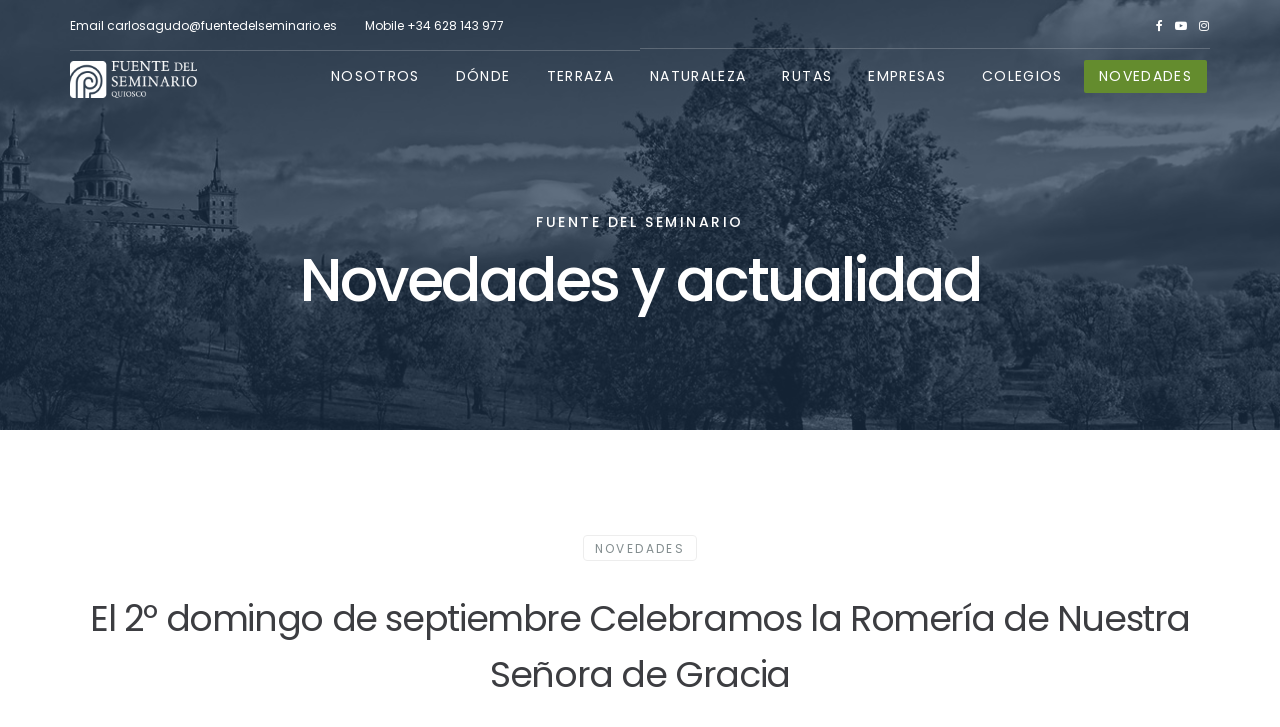

--- FILE ---
content_type: text/html; charset=utf-8
request_url: https://www.fuentedelseminario.es/index.php/novedades/141-el-2-domingo-de-septiembre-celebramos-la-romeria-de-nuestra-senora-de-gracia
body_size: 7898
content:
<!DOCTYPE html>
<html xmlns="http://www.w3.org/1999/xhtml" xml:lang="es-es" lang="es-es" dir="ltr">
    <head>
        <meta http-equiv="X-UA-Compatible" content="IE=edge">
            <meta name="viewport" content="width=device-width, initial-scale=1">
                                <!-- head -->
                <base href="https://www.fuentedelseminario.es/index.php/novedades/141-el-2-domingo-de-septiembre-celebramos-la-romeria-de-nuestra-senora-de-gracia" />
	<meta http-equiv="content-type" content="text/html; charset=utf-8" />
	<meta name="keywords" content="Fuente del seminario, quiosco, escorial, San Lorenzo de el escorial, comer, naturaleza, terraza, herrería, bar, rutas, senderismo, senderos, abantos, entorno natural, ermitaños, cumbres, Restaurantes en El Escorial, Donde comer en El Escorial, Raciones tapas Escorial, Actividades extraescolares El Escorial, Senderismo en El Escorial, Rutas por El Escorial," />
	<meta name="author" content="Super User" />
	<meta name="description" content="Quiosco, terraza-bar es un lugar de descanso, sosiego, asociado al movimiento slow food, mimetizado con el entorno. Con un servicio amable e informado sobre el medio. Situado el la Herrería de San Lorenzo de El Escorial. Alimentos sencillos de calidad, todo al aire libre bajo la sombra de castaños y plátanos." />
	<meta name="generator" content="Joomla! - Open Source Content Management" />
	<title>El 2º domingo de septiembre Celebramos la Romería de Nuestra Señora de Gracia</title>
	<link href="/images/icono-fuente.jpg" rel="shortcut icon" type="image/vnd.microsoft.icon" />
	<link href="https://www.fuentedelseminario.es/index.php/component/search/?Itemid=278&amp;catid=92&amp;id=141&amp;format=opensearch" rel="search" title="Buscar FUENTE DEL SEMINARIO" type="application/opensearchdescription+xml" />
	<link href="//fonts.googleapis.com/css?family=PT+Serif:regular,italic,700,700italic&amp;subset=latin-ext" rel="stylesheet" type="text/css" />
	<link href="//fonts.googleapis.com/css?family=Poppins:300,regular,500,600,700&amp;subset=latin" rel="stylesheet" type="text/css" />
	<link href="/templates/shaper_floox/css/bootstrap.min.css" rel="stylesheet" type="text/css" />
	<link href="/templates/shaper_floox/css/font-awesome.min.css" rel="stylesheet" type="text/css" />
	<link href="/templates/shaper_floox/css/floox-icon.css" rel="stylesheet" type="text/css" />
	<link href="/templates/shaper_floox/css/legacy.css" rel="stylesheet" type="text/css" />
	<link href="/templates/shaper_floox/css/template.css" rel="stylesheet" type="text/css" />
	<link href="/templates/shaper_floox/css/presets/preset2.css" rel="stylesheet" type="text/css" class="preset" />
	<link href="/templates/shaper_floox/css/frontend-edit.css" rel="stylesheet" type="text/css" />
	<link href="/components/com_sppagebuilder/assets/css/font-awesome-5.min.css?0808dd08ad62f5774e5f045e2ce6d08b" rel="stylesheet" type="text/css" />
	<link href="/components/com_sppagebuilder/assets/css/font-awesome-v4-shims.css?0808dd08ad62f5774e5f045e2ce6d08b" rel="stylesheet" type="text/css" />
	<link href="/components/com_sppagebuilder/assets/css/animate.min.css?0808dd08ad62f5774e5f045e2ce6d08b" rel="stylesheet" type="text/css" />
	<link href="/components/com_sppagebuilder/assets/css/sppagebuilder.css?0808dd08ad62f5774e5f045e2ce6d08b" rel="stylesheet" type="text/css" />
	<link href="https://www.fuentedelseminario.es//media/com_acymailing/css/module_default.css?v=1528833184" rel="stylesheet" type="text/css" />
	<link href="/components/com_sppagebuilder/assets/css/magnific-popup.css" rel="stylesheet" type="text/css" />
	<style type="text/css">
body{font-family:PT Serif, sans-serif; font-size:16px; font-weight:normal; }h1{font-family:PT Serif, sans-serif; font-size:60px; font-weight:normal; }h2{font-family:PT Serif, sans-serif; font-size:36px; font-weight:normal; }h3{font-family:PT Serif, sans-serif; font-size:24px; font-weight:normal; }h4{font-family:PT Serif, sans-serif; font-size:18px; font-weight:normal; }h5{font-family:PT Serif, sans-serif; font-size:14px; font-weight:normal; }.floox-title{font-family:Poppins, sans-serif; font-weight:500; } div.sp-page-title h2{font-family:Poppins, sans-serif; font-weight:500; }.sp-my-account{font-family:Poppins, sans-serif; font-weight:500; }.sppb-addon-feature .sppb-feature-box-title{font-family:Poppins, sans-serif; font-weight:500; } .offcanvas-menu .contact-info span{font-family:Poppins, sans-serif; font-weight:500; } div.sp-page-title h3{font-family:Poppins, sans-serif; font-weight:500; }article.item .article-info-wrap .category-name{font-family:Poppins, sans-serif; font-weight:500; } .sp-select{font-family:Poppins, sans-serif; font-weight:500; }.sppb-carousel.milestone-slider .sppb-carousel-pro-text .about-company a{font-family:Poppins, sans-serif; font-weight:500; }.offcanvas-menu{font-family:Poppins, sans-serif; font-weight:500; }.categories-module{font-family:Poppins, sans-serif; font-weight:500; } .sppb-testimonial-pro-advanced .sppb-item .sppb-testimonial-client{font-family:Poppins, sans-serif; font-weight:500; }.classic-variation .sppb-fullwidth-title{font-family:Poppins, sans-serif; font-weight:500; } .sppb-progress-wrap .sppb-progress-text{font-family:Poppins, sans-serif; font-weight:500; } .sppb-addon-animated-number .sppb-animated-number{font-family:Poppins, sans-serif; font-weight:500; } .sppb-addon-animated-number .sppb-animated-number-title{font-family:Poppins, sans-serif; font-weight:500; } .sp-contact-info li{font-family:Poppins, sans-serif; font-weight:500; } ul.social-icons > li a{font-family:Poppins, sans-serif; font-weight:500; } .sp-floox-login.sp-mod-login{font-family:Poppins, sans-serif; font-weight:500; } .sp-floox-login.sp-mod-login a{font-family:Poppins, sans-serif; font-weight:500; } .sp-megamenu-parent{font-family:Poppins, sans-serif; font-weight:500; } #sp-bottom p{font-family:Poppins, sans-serif; font-weight:500; } #sp-bottom a{font-family:Poppins, sans-serif; font-weight:500; } #sp-bottom .sp-module-title{font-family:Poppins, sans-serif; font-weight:500; } #sp-bottom .acymailing_introtext{font-family:Poppins, sans-serif; font-weight:500; } #sp-bottom .acymailing_module_form .acysubbuttons input{font-family:Poppins, sans-serif; font-weight:500; } #sp-footer2 p{font-family:Poppins, sans-serif; font-weight:500; } .sp-copyright{font-family:Poppins, sans-serif; font-weight:500; } .alternate-title-font .sppb-addon-title{font-family:Poppins, sans-serif; font-weight:500; } .sppb-panel-title{font-family:Poppins, sans-serif; font-weight:500; } .sppb-cta-title{font-family:Poppins, sans-serif; font-weight:500; } .btn{font-family:Poppins, sans-serif; font-weight:500; } .sppb-btn{font-family:Poppins, sans-serif; font-weight:500; } .sppb-carousel.milestone-slider .sppb-carousel-pro-text .about-company div a{font-family:Poppins, sans-serif; font-weight:500; } .sppb-addon-tab .sppb-tab .sppb-nav-tabs li a{font-family:Poppins, sans-serif; font-weight:500; } .font-family2{font-family:Poppins, sans-serif; font-weight:500; }.font-family2 .sppb-addon-title{font-family:Poppins, sans-serif; font-weight:500; }article.item .article-info{font-family:Poppins, sans-serif; font-weight:500; } .sppb-pricing-box .sppb-pricing-header .sppb-pricing-title{font-family:Poppins, sans-serif; font-weight:500; } .sppb-pricing-price{font-family:Poppins, sans-serif; font-weight:500; } .sppb-pricing-duration{font-family:Poppins, sans-serif; font-weight:500; } .sp-simpleportfolio .sp-simpleportfolio-filter > ul > li > a{font-family:Poppins, sans-serif; font-weight:500; } .sp-simpleportfolio-title{font-family:Poppins, sans-serif; font-weight:500; } .sp-simpleportfolio-tags{font-family:Poppins, sans-serif; font-weight:500; } .contact-form-section .sppb-addon-header .sppb-addon-title{font-family:Poppins, sans-serif; font-weight:500; } .contact-form-section .sppb-addon-raw-html *{font-family:Poppins, sans-serif; font-weight:500; } .creative-variation .sppb-fullwidth-title{font-family:Poppins, sans-serif; font-weight:500; } .sppb-meta-category a{font-family:Poppins, sans-serif; font-weight:500; } .sppb-addon-article-info-wrap h3{font-family:Poppins, sans-serif; font-weight:500; } span.sppb-meta-date{font-family:Poppins, sans-serif; font-weight:500; } .sppb-slidehsow-sub-title{font-family:Poppins, sans-serif; font-weight:500; } .entry-header h2{font-family:Poppins, sans-serif; font-weight:500; } .sp-module .sp-module-title{font-family:Poppins, sans-serif; font-weight:500; } .acymailing_introtext h3{font-family:Poppins, sans-serif; font-weight:500; }  .category-tag a{font-family:Poppins, sans-serif; font-weight:500; } .pagination-wrapper ul.pagination li a{font-family:Poppins, sans-serif; font-weight:500; } .pagination-wrapper ul.pagination li span{font-family:Poppins, sans-serif; font-weight:500; } .entry-header-wrap .category-name a{font-family:Poppins, sans-serif; font-weight:500; } article.item-page .sppb-addon-header .sppb-addon-title{font-family:Poppins, sans-serif; font-weight:500; } article.item-page .sppb-addon-text-block .sppb-addon-title{font-family:Poppins, sans-serif; font-weight:500; } .helix-social-share-icon ul li a{font-family:Poppins, sans-serif; font-weight:500; } .author-details span{font-family:Poppins, sans-serif; font-weight:500; } .sppb-nav-tabs-content .sppb-tab-pane .title{font-family:Poppins, sans-serif; font-weight:500; }#sp-bottom{ background-color:#526b1d;color:#ffffff;padding:20px 0 0px 0; }#sp-bottom a{color:#ebe8e8;}#sp-bottom a:hover{color:#ebe8e8;}#sp-footer{ background-color:#484848;color:#ffffff;padding:20px 0 20px 0; }
	</style>
	<script src="/media/jui/js/jquery.min.js?4f7dadacb116b1a0934c0c15857a0b33" type="text/javascript"></script>
	<script src="/media/jui/js/jquery-noconflict.js?4f7dadacb116b1a0934c0c15857a0b33" type="text/javascript"></script>
	<script src="/media/jui/js/jquery-migrate.min.js?4f7dadacb116b1a0934c0c15857a0b33" type="text/javascript"></script>
	<script src="/media/system/js/caption.js?4f7dadacb116b1a0934c0c15857a0b33" type="text/javascript"></script>
	<script src="/templates/shaper_floox/js/bootstrap.min.js" type="text/javascript"></script>
	<script src="/templates/shaper_floox/js/jquery.sticky.js" type="text/javascript"></script>
	<script src="/templates/shaper_floox/js/main.js" type="text/javascript"></script>
	<script src="/templates/shaper_floox/js/frontend-edit.js" type="text/javascript"></script>
	<script src="/components/com_sppagebuilder/assets/js/jquery.parallax.js?0808dd08ad62f5774e5f045e2ce6d08b" type="text/javascript"></script>
	<script src="/components/com_sppagebuilder/assets/js/sppagebuilder.js?0808dd08ad62f5774e5f045e2ce6d08b" defer="defer" type="text/javascript"></script>
	<script src="https://www.fuentedelseminario.es//media/com_acymailing/js/acymailing_module.js?v=591" type="text/javascript" async="async"></script>
	<script src="/components/com_sppagebuilder/assets/js/jquery.magnific-popup.min.js" type="text/javascript"></script>
	<script type="text/javascript">
jQuery(window).on('load',  function() {
				new JCaption('img.caption');
			});
var sp_preloader = '0';

var sp_gotop = '1';

var sp_offanimation = 'default';
	if(typeof acymailingModule == 'undefined'){
				var acymailingModule = Array();
			}
			
			acymailingModule['emailRegex'] = /^[a-z0-9!#$%&\'*+\/=?^_`{|}~-]+(?:\.[a-z0-9!#$%&\'*+\/=?^_`{|}~-]+)*\@([a-z0-9-]+\.)+[a-z0-9]{2,10}$/i;

			acymailingModule['NAMECAPTION'] = 'Nombre';
			acymailingModule['NAME_MISSING'] = 'Please enter your name';
			acymailingModule['EMAILCAPTION'] = 'Email';
			acymailingModule['VALID_EMAIL'] = 'Please enter a valid e-mail address';
			acymailingModule['ACCEPT_TERMS'] = 'Please check the Terms and Conditions';
			acymailingModule['CAPTCHA_MISSING'] = 'The captcha is invalid, please try again';
			acymailingModule['NO_LIST_SELECTED'] = 'Please select the lists you want to subscribe to';
		
	</script>
	<meta property="og:url" content="https://www.fuentedelseminario.es/index.php/novedades/141-el-2-domingo-de-septiembre-celebramos-la-romeria-de-nuestra-senora-de-gracia" />
	<meta property="og:type" content="article" />
	<meta property="og:title" content="El 2º domingo de septiembre Celebramos la Romería de Nuestra Señora de Gracia" />
	<meta property="og:description" content="El próximo domingo 8 de septiembre se celebra la fiesta de la patrona de San Lorenzo de El Escorial, la Romería de Nuestra Señora de Gracia." />

                                


<script>
  (function(i,s,o,g,r,a,m){i['GoogleAnalyticsObject']=r;i[r]=i[r]||function(){
  (i[r].q=i[r].q||[]).push(arguments)},i[r].l=1*new Date();a=s.createElement(o),
  m=s.getElementsByTagName(o)[0];a.async=1;a.src=g;m.parentNode.insertBefore(a,m)
  })(window,document,'script','//www.google-analytics.com/analytics.js','ga');

  ga('create', 'UA-134105636-1', 'auto');
  ga('send', 'pageview');

</script>
<!-- Universal Google Analytics Plugin by PB Web Development -->


</head>
                <body class="site com-content view-article no-layout no-task itemid-278 es-es ltr no-presets-logo  sticky-header no-presets-logo layout-fluid header-transparent off-canvas-menu-init">

                    <div class="body-wrapper">
                        <div class="body-innerwrapper">
                            <section id="sp-top-bar"><div class="container"><div class="row"><div id="sp-top1" class="col-xs-6 col-sm-6 col-md-6 hidden-xs"><div class="sp-column "><ul class="sp-contact-info"><li class="sp-contact-email">Email <a href="mailto:carlosagudo@fuentedelseminario.es">carlosagudo@fuentedelseminario.es</a></li><li class="sp-contact-mobile">Mobile <a href="tel:+34628143977">+34  628 143 977</a></li></ul></div></div><div id="sp-top2" class="col-xs-6 col-sm-6 col-md-6"><div class="sp-column "><ul class="social-icons"><li><a target="_blank" href="https://www.facebook.com/fuentedelseminario?ref=hl"><i class="fa fa-facebook"></i></a></li><li><a target="_blank" href="https://www.youtube.com/channel/UCji8vuYIRofFPKEs2y2JTMQ"><i class="fa fa-youtube-play"></i></a></li><li><a target="_blank" href="https://www.instagram.com/fuentedelseminario/?hl=es"><i class="fa fa-instagram"></i></a></li></ul><ul class="sp-my-account"></ul></div></div></div></div></section><header id="sp-header"><div class="container"><div class="row"><div id="sp-logo" class="col-xs-8 col-sm-2 col-md-2"><div class="sp-column "><div class="logo"><a href="/"><img class="sp-default-logo hidden-xs" src="/images/logo-duentedelseminario-blanco.png" alt="FUENTE DEL SEMINARIO"><img class="sp-retina-logo hidden-xs" src="/images/logo-duentedelseminario-blanco.png" alt="FUENTE DEL SEMINARIO" width="234" height="52"><img class="sp-default-logo visible-xs" src="/images/logo-duentedelseminario-blanco.png" alt="FUENTE DEL SEMINARIO"></a></div></div></div><div id="sp-menu" class="col-xs-4 col-sm-10 col-md-10"><div class="sp-column ">			<div class='sp-megamenu-wrapper'>
				<a id="offcanvas-toggler" class="visible-sm visible-xs" href="#"><i class="fa fa-bars"></i></a>
				<ul class="sp-megamenu-parent menu-slide-down hidden-sm hidden-xs"><li class="sp-menu-item"><a  href="/index.php"  ></a></li><li class="sp-menu-item"><a  href="/index.php/nosotros"  >NOSOTROS</a></li><li class="sp-menu-item"><a  href="/index.php/donde-estamos"  >DÓNDE</a></li><li class="sp-menu-item"><a  href="/index.php/terraza-bar"  >TERRAZA</a></li><li class="sp-menu-item"><a  href="/index.php/punto-interpretacion"  >NATURALEZA</a></li><li class="sp-menu-item"><a  href="/index.php/senderismo"  >RUTAS</a></li><li class="sp-menu-item"><a  href="/index.php/empresas"  >EMPRESAS</a></li><li class="sp-menu-item"><a  href="/index.php/colegios"  >COLEGIOS</a></li><li class="sp-menu-item current-item active"><a  href="/index.php/novedades"  >NOVEDADES</a></li></ul>			</div>
		</div></div></div></div></header><section id="sp-page-title"><div class="row"><div id="sp-title" class="col-sm-12 col-md-12"><div class="sp-column "><div class="sp-page-title"style="background-image: url(/images/galeriaquiosco/novedades-fuenteseminario.jpg);"><div class="container"><h2>Fuente del Seminario </h2><h3>Novedades y actualidad</h3></div></div></div></div></div></section><section id="sp-main-body"><div class="container"><div class="row"><div id="sp-component" class="col-sm-12 col-md-12"><div class="sp-column "><div id="system-message-container">
	</div>
<article class="item item-page item-featured" itemscope itemtype="http://schema.org/Article">
	<meta itemprop="inLanguage" content="es-ES" />
	
	
	<div class="row article-details-wrap">
		<div class="entry-header-wrap text-center">
							<dd class="category-name">
				<a href="/index.php/novedades" itemprop="genre" data-toggle="tooltip" title="Categoría de artículos">Novedades</a>	</dd>
			
			<div class="entry-header">
									<h2 itemprop="name">
													El 2º domingo de septiembre Celebramos la Romería de Nuestra Señora de Gracia											</h2>
																			
				
										<dl class="article-info">

		
			<dt class="article-info-term"></dt>

			
			

							<dd class="published">
	<i class="floox-icon floox-clock"></i>
	<time datetime="2019-09-04T04:56:04+02:00" itemprop="datePublished" data-toggle="tooltip" title="Fecha de publicación">
		04 Septiembre 2019	</time>
</dd>						
			
		
					
			
					


	</dl>
				
			</div> <!-- //.entry-header -->
		</div> <!-- //.entry-header-wrap -->
		
		<div class="col-sm-3">
			<div class="author-info">
							</div>
		</div>
		<div class="col-sm-9">

										
						
												
			
									<div itemprop="articleBody">
				<p>El próximo domingo 8 de septiembre se celebra la fiesta de la patrona de San Lorenzo de El Escorial, la Romería de Nuestra Señora de Gracia.</p>
 
<p>Durante esta semana del 2 al 8 de septiembre estamos en la semana romera, preparando carretas, jotas, refajos, calzones, viandas, vinos... Adjuntamos el enlace al <strong><a href="https://fuentedelseminario.us17.list-manage.com/track/click?u=f086bb704a692eee6b931a07d&amp;id=cb957a5b49&amp;e=5d99a66c32" target="_blank" rel="noopener noreferrer">programa de festejos</a>,</strong> destacamos entre otros actos: la exposición romera, el festival folklórico, la ofrenda de flores, el Rondón, el pregón y el gran día de romería el domingo 8 de septiembre, para terminar el lunes de recogida.</p>
<p><strong>!Feliz Romería¡</strong></p>
<p> </p>
<p><strong style="font-size: 16px; color: #202020; font-family: Helvetica;"><span style="font-size: 14px;">Cartel de la Romeria 2019 y portada del programa, lo puedes consultar<a style="color: #007c89; text-decoration: underline;" href="https://fuentedelseminario.us17.list-manage.com/track/click?u=f086bb704a692eee6b931a07d&amp;id=8ea60a9545&amp;e=5d99a66c32" target="_blank" rel="noopener noreferrer"> pinchando aquí</a></span></strong></p>
<p><a href="https://fuentedelseminario.us17.list-manage.com/track/click?u=f086bb704a692eee6b931a07d&amp;id=8ea60a9545&amp;e=5d99a66c32" target="_blank" rel="noopener noreferrer"><strong><img src="/images/blog/539f7c69-aa4e-49b0-9bcf-1f29f91ec315.png" alt="" /></strong></a></p>			</div>

			
			
			<div class="article-footer-top">
								    <div class="helix-social-share">
        <div class="helix-social-share-icon">
            <ul>
                <li>
                    <div class="facebook" data-toggle="tooltip" data-placement="top" title="Share On Facebook">
                        <a class="facebook" onClick="window.open('https://www.facebook.com/sharer.php?u=https://www.fuentedelseminario.es/index.php/novedades/141-el-2-domingo-de-septiembre-celebramos-la-romeria-de-nuestra-senora-de-gracia', 'Facebook', 'width=600,height=300,left=' + (screen.availWidth / 2 - 300) + ',top=' + (screen.availHeight / 2 - 150) + ''); return false;" href="https://www.facebook.com/sharer.php?u=https://www.fuentedelseminario.es/index.php/novedades/141-el-2-domingo-de-septiembre-celebramos-la-romeria-de-nuestra-senora-de-gracia">
                            <i class="fa fa-facebook"></i>
                            Share                        </a>

                    </div>
                </li>
                <li>
                    <div class="twitter"  data-toggle="tooltip" data-placement="top" title="Share On Twitter">
                        <a class="twitter" onClick="window.open('https://twitter.com/share?url=https://www.fuentedelseminario.es/index.php/novedades/141-el-2-domingo-de-septiembre-celebramos-la-romeria-de-nuestra-senora-de-gracia&amp;text=El%202º%20domingo%20de%20septiembre%20Celebramos%20la%20Romería%20de%20Nuestra%20Señora%20de%20Gracia', 'Twitter share', 'width=600,height=300,left=' + (screen.availWidth / 2 - 300) + ',top=' + (screen.availHeight / 2 - 150) + ''); return false;" href="https://twitter.com/share?url=https://www.fuentedelseminario.es/index.php/novedades/141-el-2-domingo-de-septiembre-celebramos-la-romeria-de-nuestra-senora-de-gracia&amp;text=El%202º%20domingo%20de%20septiembre%20Celebramos%20la%20Romería%20de%20Nuestra%20Señora%20de%20Gracia">
                            <i class="fa fa-twitter"></i>
                            Tweet                        </a>
                    </div>
                </li>
                <li>
                    <div class="google-plus">
                        <a class="gplus" data-toggle="tooltip" data-placement="top" title="Share On Google Plus" onClick="window.open('https://plus.google.com/share?url=https://www.fuentedelseminario.es/index.php/novedades/141-el-2-domingo-de-septiembre-celebramos-la-romeria-de-nuestra-senora-de-gracia', 'Google plus', 'width=585,height=666,left=' + (screen.availWidth / 2 - 292) + ',top=' + (screen.availHeight / 2 - 333) + ''); return false;" href="https://plus.google.com/share?url=https://www.fuentedelseminario.es/index.php/novedades/141-el-2-domingo-de-septiembre-celebramos-la-romeria-de-nuestra-senora-de-gracia" >
                            <i class="fa fa-google-plus"></i>
                            Share                        </a>

                    </div>
                </li>
            </ul>
        </div>
    </div> <!-- /.helix-social-share -->














			</div>
		</div> <!-- //.col-sm-10 -->
	</div> <!-- //.row -->
	
											

	
	
			<div class="article-footer-wrap">
					</div>
	
</article>
</div></div></div></div></section><section id="sp-bottom"><div class="container"><div class="row"><div id="sp-bottom1" class="col-sm-6 col-md-3"><div class="sp-column "><div class="sp-module "><div class="sp-module-content">

<div class="custom"  >
	<p> </p>
<p><img src="/images/logo-duentedelseminario-blanco.png" alt="" /></p>
<h4> </h4>
<h4>Quiosco terraza bar en La Herrería de San Lorenzo de El Escorial. Restaurante, rutas de senderismo, punto de interpretación... un lugar de descanso y sosiego enmarcado en el magnífico entrono del bosque de La Herrería.</h4></div>
</div></div></div></div><div id="sp-bottom2" class="col-sm-6 col-md-3"><div class="sp-column "><div class="sp-module "><h3 class="sp-module-title">Síguenos</h3><div class="sp-module-content"><div class="mod-sppagebuilder  sp-page-builder" data-module_id="116">
	<div class="page-content">
		<div id="section-id-1499663588325" class="sppb-section" ><div class="sppb-row-overlay"></div><div class="sppb-container-inner"><div class="sppb-row"><div class="sppb-col-md-12" id="column-wrap-id-1499663588326"><div id="column-id-1499663588326" class="sppb-column" ><div class="sppb-column-addons"><div id="sppb-addon-wrapper-1499663588329" class="sppb-addon-wrapper"><div id="sppb-addon-1499663588329" class="clearfix "     ><div class="sppb-addon sppb-addon-social-media "><div class="social-media-text-wrap"><a href="https://www.facebook.com/fuentedelseminario?ref=hl" target="_blank" data-toggle="tooltip" data-placement="top" title="" class=""><i class="fa fa-facebook-official "></i></a><a href="https://www.youtube.com/channel/UCji8vuYIRofFPKEs2y2JTMQ" target="_blank" data-toggle="tooltip" data-placement="top" title="" class=""><i class="fa fa-youtube-square "></i></a><a href="https://www.instagram.com/fuentedelseminario/?hl=es" target="_blank" data-toggle="tooltip" data-placement="top" title="" class=""><i class="fa fa-instagram "></i></a></div></div><style type="text/css">#sppb-addon-1499663588329 {
	color: #ffffff;
	box-shadow: 0px 0px 0px 0px #fff;
}
#sppb-addon-1499663588329 {
}
#sppb-addon-1499663588329.sppb-element-loaded {
}
#sppb-addon-1499663588329 a {
	color: #f10808;
}
@media (min-width: 768px) and (max-width: 991px) {#sppb-addon-1499663588329 {}}@media (max-width: 767px) {#sppb-addon-1499663588329 {}}</style></div></div></div></div></div></div></div></div><style type="text/css">.sp-page-builder .page-content #section-id-1501830825005{padding:0px 0 0 0;margin:0px 0px 0px 0px;}#column-id-14996635883266{padding-top:50px;padding-right:15px;padding-bottom:50px;padding-left:15px;color:#ffffff;}.sp-page-builder .page-content #section-id-1499664519537{padding:0px 0px 0px 0px;margin:0px 0px 0px 0px;}.sp-page-builder .page-content #section-id-1499663588325{padding-top:0px;padding-right:0px;padding-bottom:0px;padding-left:0px;margin-top:0px;margin-right:0px;margin-bottom:0px;margin-left:0px;color:#ffffff;}#column-id-1499663588326{color:#ffffff;}</style>	</div>
</div>
</div></div><div class="sp-module "><h3 class="sp-module-title">recomendado por</h3><div class="sp-module-content"><div class="mod-sppagebuilder  sp-page-builder" data-module_id="212">
	<div class="page-content">
		<div id="section-id-1499663588325" class="sppb-section" ><div class="sppb-row-overlay"></div><div class="sppb-container-inner"><div class="sppb-row"><div class="sppb-col-md-12" id="column-wrap-id-1499663588326"><div id="column-id-1499663588326" class="sppb-column" ><div class="sppb-column-addons"><div id="sppb-addon-wrapper-1614673726852" class="sppb-addon-wrapper"><div id="sppb-addon-1614673726852" class="clearfix "     ><div class="sppb-addon sppb-addon-single-image sppb-text-left "><div class="sppb-addon-content"><div class="sppb-addon-single-image-container"><a rel="noopener noreferrer" target="_blank" href="https://es.restaurantguru.com/Fuente-del-Seminario-San-Lorenzo-de-El-Escorial"><img class="sppb-img-responsive" src="/images/2021/03/02/restaurantguru_certificate2021.jpg"  alt="Image" title=""   loading="lazy"></a></div></div></div><style type="text/css">@media (min-width: 768px) and (max-width: 991px) {#sppb-addon-1614673726852 {}}@media (max-width: 767px) {#sppb-addon-1614673726852 {}}</style><style type="text/css">#sppb-addon-1614673726852 img{}@media (min-width: 768px) and (max-width: 991px) {#sppb-addon-1614673726852 img{}}@media (max-width: 767px) {#sppb-addon-1614673726852 img{}}</style></div></div></div></div></div></div></div></div><style type="text/css">.sp-page-builder .page-content #section-id-1501830825005{padding:0px 0 0 0;margin:0px 0px 0px 0px;}#column-id-14996635883266{padding-top:50px;padding-right:15px;padding-bottom:50px;padding-left:15px;color:#ffffff;}.sp-page-builder .page-content #section-id-1499664519537{padding:0px 0px 0px 0px;margin:0px 0px 0px 0px;}.sp-page-builder .page-content #section-id-1499663588325{padding-top:0px;padding-right:0px;padding-bottom:0px;padding-left:0px;margin-top:0px;margin-right:0px;margin-bottom:0px;margin-left:0px;color:#ffffff;}#column-id-1499663588326{color:#ffffff;}.sp-page-builder .page-content #section-id-1499663588325{padding-top:0px;padding-right:0px;padding-bottom:0px;padding-left:0px;margin-top:0px;margin-right:0px;margin-bottom:0px;margin-left:0px;color:#ffffff;}#column-id-1499663588326{color:#ffffff;}</style>	</div>
</div>
</div></div></div></div><div id="sp-bottom3" class="col-sm-6 col-md-3"><div class="sp-column "><div class="sp-module "><h5 class="sp-module-title">ACCESOS DIRECTOS</h5><div class="sp-module-content"><ul class="nav menu">
<li class="item-437"><a href="/index.php" > HOME</a></li><li class="item-525"><a href="/index.php/nosotros" > NOSOTROS</a></li><li class="item-545"><a href="/index.php/donde-estamos" > DÓNDE</a></li><li class="item-695"><a href="/index.php/terraza-bar" > TERRAZA</a></li><li class="item-696"><a href="/index.php/punto-interpretacion" > NATURALEZA</a></li><li class="item-697"><a href="/index.php/senderismo" > RUTAS</a></li><li class="item-731"><a href="/index.php/empresas" > EMPRESAS</a></li><li class="item-698"><a href="/index.php/colegios" > COLEGIOS</a></li><li class="item-278  current active"><a href="/index.php/novedades" > NOVEDADES</a></li></ul>
</div></div></div></div><div id="sp-bottom4" class="col-sm-6 col-md-3"><div class="sp-column "><div class="sp-module "><h3 class="sp-module-title">SUSCRÍBETE A NUESTRA NEWSLETTER</h3><div class="sp-module-content"><div class="acymailing_module" id="acymailing_module_formAcymailing10991">
	<div class="acymailing_fulldiv" id="acymailing_fulldiv_formAcymailing10991"  >
		<form id="formAcymailing10991" action="/index.php/novedades" onsubmit="return submitacymailingform('optin','formAcymailing10991')" method="post" name="formAcymailing10991"  >
		<div class="acymailing_module_form" >
			<div class="acymailing_introtext">Recibe en tu mail toda la información y novedades sobre la Fuente del Seminario y su entorno.</div>			<div class="acymailing_form">
					<p class="onefield fieldacyemail" id="field_email_formAcymailing10991">							<span class="acyfield_email acy_requiredField"><input id="user_email_formAcymailing10991"  onfocus="if(this.value == 'Email') this.value = '';" onblur="if(this.value=='') this.value='Email';" class="inputbox" type="text" name="user[email]" style="width:100%" value="Email" title="Email" /></span>
							</p><p class="onefield fieldacyname" id="field_name_formAcymailing10991">							<span class="acyfield_name acy_requiredField"><input id="user_name_formAcymailing10991"  onfocus="if(this.value == 'Nombre') this.value = '';" onblur="if(this.value=='') this.value='Nombre';" class="inputbox" type="text" name="user[name]" style="width:100%" value="Nombre" title="Nombre"/></span>
							</p>
					
					<p class="acysubbuttons">
												<input class="button subbutton btn btn-primary" type="submit" value="SUSCRIBIRME" name="Submit" onclick="try{ return submitacymailingform('optin','formAcymailing10991'); }catch(err){alert('The form could not be submitted '+err);return false;}"/>
											</p>
				</div>
						<input type="hidden" name="ajax" value="0"/>
			<input type="hidden" name="acy_source" value="module_118" />
			<input type="hidden" name="ctrl" value="sub"/>
			<input type="hidden" name="task" value="notask"/>
			<input type="hidden" name="redirect" value="https%3A%2F%2Fwww.fuentedelseminario.es%2Findex.php%2Fnovedades%2F141-el-2-domingo-de-septiembre-celebramos-la-romeria-de-nuestra-senora-de-gracia"/>
			<input type="hidden" name="redirectunsub" value="https%3A%2F%2Fwww.fuentedelseminario.es%2Findex.php%2Fnovedades%2F141-el-2-domingo-de-septiembre-celebramos-la-romeria-de-nuestra-senora-de-gracia"/>
			<input type="hidden" name="option" value="com_acymailing"/>
						<input type="hidden" name="hiddenlists" value="1"/>
			<input type="hidden" name="acyformname" value="formAcymailing10991" />
									</div>
		</form>
	</div>
	</div>

</div></div></div></div></div></div></section><footer id="sp-footer"><div class="container"><div class="row"><div id="sp-footer1" class="col-sm-6 col-md-6"><div class="sp-column "><span class="sp-copyright">Copyright © 2025 Fuente del Seminario. <a href="http://www.fjpu.es/">Layout by FJPU.ES</a></span></div></div><div id="sp-footer2" class="col-sm-6 col-md-6"><div class="sp-column "><div class="sp-module "><div class="sp-module-content"><div class="mod-sppagebuilder  sp-page-builder" data-module_id="119">
	<div class="page-content">
		<div id="section-id-1499664519537" class="sppb-section" ><div class="sppb-row-overlay"></div><div class="sppb-container-inner"><div class="sppb-row"><div class="sppb-col-md-12" id="column-wrap-id-1499664519538"><div id="column-id-1499664519538" class="sppb-column" ><div class="sppb-column-addons"><div id="sppb-addon-wrapper-1499664519541" class="sppb-addon-wrapper"><div id="sppb-addon-1499664519541" class="clearfix "     ><div class="sppb-addon sppb-addon-text-block sppb-text-right "><div class="sppb-addon-content"><p>Pol&iacute;tica de <a href="/index.php/privacidad-y-cookies">privacidad y cookies</a></p></div></div><style type="text/css">@media (min-width: 768px) and (max-width: 991px) {#sppb-addon-1499664519541 {}}@media (max-width: 767px) {#sppb-addon-1499664519541 {}}</style><style type="text/css">@media (min-width: 768px) and (max-width: 991px) {}@media (max-width: 767px) {}</style></div></div></div></div></div></div></div></div><style type="text/css">.sp-page-builder .page-content #section-id-1501830825005{padding:0px 0 0 0;margin:0px 0px 0px 0px;}#column-id-14996635883266{padding-top:50px;padding-right:15px;padding-bottom:50px;padding-left:15px;color:#ffffff;}.sp-page-builder .page-content #section-id-1499664519537{padding:0px 0px 0px 0px;margin:0px 0px 0px 0px;}</style>	</div>
</div>
</div></div></div></div></div></div></footer>                        </div> <!-- /.body-innerwrapper -->
                    </div> <!-- /.body-innerwrapper -->

                    <!-- Off Canvas Menu -->
                    <div class="offcanvas-menu">
                        <a href="#" class="close-offcanvas"><i class="fa fa-remove"></i></a>
                        <div class="offcanvas-inner">
                                                            <div class="sp-module "><h3 class="sp-module-title">Search</h3><div class="sp-module-content"><div class="search">
	<form action="/index.php/novedades" method="post">
		<input name="searchword" id="mod-search-searchword" maxlength="200"  class="inputbox search-query" type="text" size="20" placeholder="Buscar..." />		<input type="hidden" name="task" value="search" />
		<input type="hidden" name="option" value="com_search" />
		<input type="hidden" name="Itemid" value="278" />
	</form>
</div>
</div></div><div class="sp-module "><div class="sp-module-content"><ul class="nav menu">
<li class="item-437"><a href="/index.php" > HOME</a></li><li class="item-525"><a href="/index.php/nosotros" > NOSOTROS</a></li><li class="item-545"><a href="/index.php/donde-estamos" > DÓNDE</a></li><li class="item-695"><a href="/index.php/terraza-bar" > TERRAZA</a></li><li class="item-696"><a href="/index.php/punto-interpretacion" > NATURALEZA</a></li><li class="item-697"><a href="/index.php/senderismo" > RUTAS</a></li><li class="item-731"><a href="/index.php/empresas" > EMPRESAS</a></li><li class="item-698"><a href="/index.php/colegios" > COLEGIOS</a></li><li class="item-278  current active"><a href="/index.php/novedades" > NOVEDADES</a></li></ul>
</div></div><div class="sp-module "><div class="sp-module-content"><div class="mod-sppagebuilder  sp-page-builder" data-module_id="132">
	<div class="page-content">
		<div id="section-id-1501830825005" class="sppb-section" ><div class="sppb-row-overlay"></div><div class="sppb-container-inner"><div class="sppb-row"><div class="sppb-col-md-12" id="column-wrap-id-14996635883266"><div id="column-id-14996635883266" class="sppb-column " ><div class="sppb-column-addons"><div id="sppb-addon-wrapper-15015008494825" class="sppb-addon-wrapper"><div id="sppb-addon-15015008494825" class="clearfix "     ><div class="sppb-addon sppb-addon-text-block sppb-text-left "><div class="sppb-addon-content"><div class="contact-info"><span class="fa fa-phone">+880 32244</span><span class="fa fa-map-marker">8500 Beverly Boulevard Los Angeles</span></div></div></div><style type="text/css">@media (min-width: 768px) and (max-width: 991px) {#sppb-addon-15015008494825 {}}@media (max-width: 767px) {#sppb-addon-15015008494825 {}}</style><style type="text/css">@media (min-width: 768px) and (max-width: 991px) {}@media (max-width: 767px) {}</style></div></div><div id="sppb-addon-wrapper-14996635883294" class="sppb-addon-wrapper"><div id="sppb-addon-14996635883294" class="clearfix "     ><div class="sppb-addon sppb-addon-social-media "><div class="social-media-text-wrap"><a href="#" target="_blank" data-toggle="tooltip" data-placement="top" title="" class=""><i class="fa fa-twitter "></i></a><a href="#" target="_blank" data-toggle="tooltip" data-placement="top" title="" class=""><i class="fa fa-facebook-official "></i></a><a href="#" target="_blank" data-toggle="tooltip" data-placement="top" title="" class=""><i class="fa fa-google-plus "></i></a><a href="#" target="_blank" data-toggle="tooltip" data-placement="top" title="" class=""><i class="fa fa-dribbble "></i></a><a href="#" target="_blank" data-toggle="tooltip" data-placement="top" title="" class=""><i class="fa fa-behance "></i></a></div></div><style type="text/css">#sppb-addon-14996635883294 {
	color: #fff;
}
#sppb-addon-14996635883294 {
}
#sppb-addon-14996635883294.sppb-element-loaded {
}
#sppb-addon-14996635883294 a {
	color: #ffffff;
}
@media (min-width: 768px) and (max-width: 991px) {#sppb-addon-14996635883294 {}}@media (max-width: 767px) {#sppb-addon-14996635883294 {}}</style></div></div></div></div></div></div></div></div><style type="text/css">.sp-page-builder .page-content #section-id-1501830825005{padding:0px 0 0 0;margin:0px 0px 0px 0px;}#column-id-14996635883266{padding-top:50px;padding-right:15px;padding-bottom:50px;padding-left:15px;color:#ffffff;}</style>	</div>
</div>
</div></div>
                                                    </div> <!-- /.offcanvas-inner -->
                    </div> <!-- /.offcanvas-menu -->

                    
                    
                    <!-- Preloader -->
                    
                    <!-- Go to top -->
                                            <a href="javascript:void(0)" class="scrollup">&nbsp;</a>
                    
                </body>
                </html>


--- FILE ---
content_type: text/css
request_url: https://www.fuentedelseminario.es/templates/shaper_floox/css/presets/preset2.css
body_size: 1909
content:
body {
  color: #5e5c5c;
}
a {
  color: #648c2e;
}
a:hover {
  color: #496621;
}
.sp-megamenu-parent >li.active>a,
.sp-megamenu-parent >li:hover>a {
  background: #648c2e;
}
.sp-megamenu-parent .sp-dropdown li.sp-menu-item >a:hover {
  color: #648c2e !important;
}
.sp-megamenu-parent .sp-dropdown li.sp-menu-item.active>a {
  color: #648c2e !important;
}
#offcanvas-toggler >i:hover {
  color: #648c2e;
}
.btn:hover,
.btn:focus,
.sppb-btn:hover,
.sppb-btn:focus {
  background-color: #496621 !important;
}
ul.social-icons >li a:hover {
  color: #648c2e;
}
.sp-page-title {
  background: #648c2e;
}
.layout-boxed .body-innerwrapper {
  background: #ffffff;
}
.sp-module ul >li >a {
  color: #5e5c5c;
}
.sp-module ul >li >a:hover {
  color: #648c2e;
}
.sp-module .latestnews >div >a {
  color: #5e5c5c;
}
.sp-module .latestnews >div >a:hover {
  color: #648c2e;
}
.sp-module .tagscloud .tag-name:hover {
  background: #648c2e;
}
.sp-simpleportfolio .sp-simpleportfolio-filter > ul > li.active > a,
.sp-simpleportfolio .sp-simpleportfolio-filter > ul > li > a:hover {
  background: #648c2e;
}
.search .btn-toolbar button {
  background: #648c2e;
}
.post-format {
  background: #648c2e;
}
.voting-symbol span.star.active:before {
  color: #648c2e;
}
.sp-rating span.star:hover:before,
.sp-rating span.star:hover ~ span.star:before {
  color: #496621;
}
.entry-link,
.entry-quote {
  background: #648c2e;
}
blockquote {
  border-color: #648c2e;
}
.carousel-left:hover,
.carousel-right:hover {
  background: #648c2e;
}
#sp-footer {
  background: #648c2e;
}
.pagination>li>a,
.pagination>li>span {
  color: #5e5c5c;
}
.pagination>li>a:hover,
.pagination>li>a:focus,
.pagination>li>span:hover,
.pagination>li>span:focus {
  color: #5e5c5c;
}
.pagination>.active>a,
.pagination>.active>span {
  border-color: #648c2e;
  background-color: #648c2e;
}
.pagination>.active>a:hover,
.pagination>.active>a:focus,
.pagination>.active>span:hover,
.pagination>.active>span:focus {
  border-color: #648c2e;
  background-color: #648c2e;
}
body {
  background-color: #ffffff;
}
.major-color,
.sp-my-account ul.nav > li > a:hover,
.btn.btn-default,
.sppb-btn.btn-default,
.btn.sppb-btn-default,
.sppb-btn.sppb-btn-default,
.sppb-addon-accordion .sppb-addon-content .sppb-panel-group .sppb-panel-heading .sppb-toggle-direction,
.sppb-slider-fullwidth-wrapper .sppb-slider-item-wrapper .customNavigation a:hover,
.sppb-slider-fullwidth-wrapper .sppb-slider-item-wrapper .customNavigation a:focus,
.simple-variation.sppb-slider-fullwidth-wrapper .sppb-slider-item-wrapper .sppb-slideshow-fullwidth-item .sppb-magnific-popup.sppb-modal-selector i,
.sppb-addon-header.title-line-after:after,
.sppb-addon-header.title-line-before:before,
.sppb-addon-feature:hover .sppb-icon i,
.sppb-testimonial-pro-advanced .sppb-carousel-control:hover,
.sppb-testimonial-pro-advanced .sppb-carousel-control:focus,
.sppb-addon-tab .sppb-tab .sppb-nav-tabs li.active a,
.sppb-addon-pricing-table .sppb-pricing-box .sppb-pricing-price-container .sppb-pricing-price,
.reset .form-validate .form-group button,
.icon-top-wrapper:hover i,
article.item-page .tags a:hover,
article.item-page .pager.pagenav li a:hover,
article.item-page .pager.pagenav li a:focus,
article.item-page .pager.pagenav li a:hover span,
article.item-page .pager.pagenav li a:focus span,
.view-article .author-info .author-social-link li a:hover,
#sp-left .sp-module ul.mostread li .category-tag a:hover,
#sp-right .sp-module ul.mostread li .category-tag a:hover,
#sp-left .sp-module ul.mostread li .category-tag a:focus,
#sp-right .sp-module ul.mostread li .category-tag a:focus,
#sp-left .sp-module ul.mostread li a:hover,
#sp-right .sp-module ul.mostread li a:hover,
#sp-left .sp-module ul.mostread li a:focus,
#sp-right .sp-module ul.mostread li a:focus,
#sp-left .sp-module .acymailing_module_form p.acysubbuttons:after,
#sp-right .sp-module .acymailing_module_form p.acysubbuttons:after,
.pagination-wrapper ul.pagination li span:hover,
.pagination-wrapper ul.pagination li a:hover,
.pagination-wrapper ul.pagination li span:focus,
.pagination-wrapper ul.pagination li a:focus,
.pagination-wrapper ul.pagination li.active a,
.blog-variation-2 article.item .article-info-wrap:hover .entry-header h2 a:hover,
.blog-variation-2 article.item .article-info-wrap:hover .entry-header h2 a:focus,
body.header-transparent-black .icon-top-wrapper i:hover,
.sppb-section.title-line-before .sppb-section-title:before,
.sppb-section.title-line-after:after,
.service-page-modal .sppb-magnific-popup.sppb-modal-selector i,
.sp-simpleportfolio.sp-simpleportfolio-view-items .sp-simpleportfolio-filter ul li a:hover,
.sp-simpleportfolio.sp-simpleportfolio-view-items .sp-simpleportfolio-filter ul li.active a,
.sp-simpleportfolio.sp-simpleportfolio-view-items .sp-simpleportfolio-items .sp-simpleportfolio-item .sp-simpleportfolio-info:after,
.sp-simpleportfolio.sp-simpleportfolio-view-items .sp-simpleportfolio-items .sp-simpleportfolio-item .sp-simpleportfolio-info-wrap:after,
.sp-simpleportfolio.sp-simpleportfolio-view-items .sp-simpleportfolio-items .sp-simpleportfolio-item .sp-simpleportfolio-info .sp-simpleportfolio-title a:hover,
.sp-simpleportfolio.sp-simpleportfolio-view-items .sp-simpleportfolio-items .sp-simpleportfolio-item .sp-simpleportfolio-info-wrap .sp-simpleportfolio-title a:hover,
.sp-simpleportfolio.sp-simpleportfolio-view-items .sp-simpleportfolio-items .sp-simpleportfolio-item .sp-simpleportfolio-info .sp-simpleportfolio-title a:focus,
.sp-simpleportfolio.sp-simpleportfolio-view-items .sp-simpleportfolio-items .sp-simpleportfolio-item .sp-simpleportfolio-info-wrap .sp-simpleportfolio-title a:focus,
.contact-form-section .sppb-addon-raw-html ul li span.single-text,
.sp-simpleportfolio.sp-simpleportfolio-view-item .sp-simpleportfolio-description .sp-simpleportfolio-title-wrap:before,
#sp-bottom .sp-module ul li a:hover,
#sp-bottom .sp-module ul li a:focus,
#sp-bottom .sppb-addon-text-block .bottom-address span.floox-title,
#sp-bottom .sppb-addon-social-media .social-media-text-wrap a:hover,
#sp-bottom .sppb-addon-social-media .social-media-text-wrap a:focus,
#sp-footer #sp-footer2 p a,
.sp-megamenu-parent .sp-dropdown .sp-dropdown-inner .sp-module .sp-module-content a:hover,
.sp-megamenu-parent .sp-dropdown .sp-dropdown-inner .sp-module .sp-module-content a:focus,
.sp-comingsoon .social-icons li a:hover,
.copyright p a,
.error-page .error-message:before,
.sppb-addon-animated-number .sppb-animated-number {
  color: #648c2e;
}
.sppb-addon-animated-number:hover {
  background: #648c2e;
}
.major-gradient,
.sppb-carousel.milestone-slider .sppb-carousel-pro-text .about-company:before,
.sppb-carousel.milestone-slider .sppb-carousel-indicators li.active,
.portfolio-modal-popup .sppb-modal-selector i,
.sppb-slider-fullwidth-wrapper .sppb-slider-item-wrapper .sppb-slideshow-fullwidth-item .sppb-magnific-popup.sppb-modal-selector i,
.simple-variation.sppb-slider-fullwidth-wrapper .sppb-slider-item-wrapper .sppb-slideshow-fullwidth-item .sppb-slideshow-fullwidth-item-bg::after,
.sppb-addon-gallery .sppb-gallery li a:before,
.sppb-addon-articles .sppb-addon-article .sppb-addon-article-bgimage:before,
.sppb-addon-persion .sppb-addon-content .sppb-person-image:before,
article.item .article-info-wrap .article-info-bg:before,
.blog-variation-2 article.item .entry-image.intro-image > a:after,
.home-portfolio-modal .sppb-magnific-popup i,
.home-portfolio-project-section .sppb-addon-header.title-line-before:before,
.home-portfolio-project-section .sppb-addon-header.title-line-before:after,
.sp-simpleportfolio.sp-simpleportfolio-view-items .sp-simpleportfolio-items .sp-simpleportfolio-item .sp-simpleportfolio-overlay,
.classic-hero-section .sppb-modal-selector.sppb-magnific-popup:before {
  -webkit-background-image: linear-gradient(-180deg,#869f4f 0%,#648c2e 100%);
  -moz-background-image: linear-gradient(-180deg,#869f4f 0%,#648c2e 100%);
  -ms-background-image: linear-gradient(-180deg,#869f4f 0%,#648c2e 100%);
  background-image: linear-gradient(-180deg,#869f4f 0%,#648c2e 100%);
}
.home-portfolio-modal .sppb-magnific-popup:hover i,
.portfolio-modal-popup .sppb-modal-selector:hover,
.sppb-slider-fullwidth-wrapper .sppb-slider-item-wrapper .sppb-slideshow-fullwidth-item .sppb-magnific-popup.sppb-modal-selector:hover i {
  -webkit-background-image: linear-gradient(-180deg,#697d3e 0%,#648c2e 100%);
  -moz-background-image: linear-gradient(-180deg,#697d3e 0%,#648c2e 100%);
  -ms-background-image: linear-gradient(-180deg,#697d3e 0%,#648c2e 100%);
  background-image: linear-gradient(-180deg,#697d3e 0%,#648c2e 100%);
}
.major-bgcolor,
.btn.btn-primary,
.sppb-btn.btn-primary,
.btn.sppb-btn-primary,
.sppb-btn.sppb-btn-primary,
.sp-megamenu-parent > li.active > a,
.sp-megamenu-parent > li:hover > a,
.sp-select ul > li.active,
.sp-select ul > li:hover,
.sppb-addon-feature:hover:after,
.sppb-progress-wrap .sppb-progress .sppb-progress-bar,
.com-users.view-login .logout .btn.btn-primary,
.service-feature-section .sppb-addon-feature:hover:after,
.sppb-btn-info.sppb-btn-outline:hover,
.sppb-btn-info.sppb-btn-outline:focus,
.sppb-btn-info.sppb-btn-outline:active,
.sppb-btn-info.sppb-btn-outline.active,
.open > .dropdown-toggle.sppb-btn-info.sppb-btn-outline {
  background-color: #648c2e;
}
.floox-home-cta,
.sppb-addon-accordion .sppb-addon-content .sppb-panel-group .sppb-panel-heading.active,
.sppb-slider-fullwidth-wrapper .sppb-slider-item-wrapper .owl-carousel .owl-controls .owl-dots .owl-dot.active span,
.sppb-addon-articles .sppb-btn.sppb-btn-default,
article.item .article-info-wrap .readmore a,
article.item-page .sppb-carousel .sppb-carousel-arrow i:hover,
article.item-page .sppb-carousel .sppb-carousel-arrow i:focus,
.helix-social-share .helix-social-share-icon ul li div a:hover,
.helix-social-share .helix-social-share-icon ul li div a:focus,
#sp-left .sp-module .sp-module-title:before,
#sp-right .sp-module .sp-module-title:before,
#sp-left .sp-module .acymailing_module_form,
#sp-right .sp-module .acymailing_module_form,
.blog-variation-2 article.item .article-info-wrap:hover .category-name a:hover,
.blog-variation-2 article.item .article-info-wrap:hover .category-name a:focus,
#sp-bottom .acymailing_module_form .acysubbuttons input {
  background: #648c2e;
}
.sppb-addon-tab .sppb-tab .sppb-nav-tabs li.active a,
.com-users .reg-login-form-wrap .registration .form-group .btn-primary.btn-block,
.com-users .reg-login-form-wrap .login .form-group .btn-primary.btn-block,
.com-users .reg-login-form-wrap .registration .form-validate .form-group .btn.btn-primary,
.reset .form-validate .form-group button,
article.item-page .sppb-carousel .sppb-carousel-arrow i:hover,
article.item-page .sppb-carousel .sppb-carousel-arrow i:focus,
article.item-page .tags a:hover,
.sppb-btn-info.sppb-btn-outline:hover,
.sppb-btn-info.sppb-btn-outline:focus,
.sppb-btn-info.sppb-btn-outline:active,
.sppb-btn-info.sppb-btn-outline.active,
.open > .dropdown-toggle.sppb-btn-info.sppb-btn-outline {
  border-color: #648c2e;
}
.top-search-input-wrap .search-wrap .search.floox-top-search input {
  border-bottom-color: #648c2e;
}
.com-search.view-search .search-results-wrap .result-title:hover,
.com-search.view-search .search-results-wrap .result-title a:hover {
  color: #648c2e;
}


--- FILE ---
content_type: text/plain
request_url: https://www.google-analytics.com/j/collect?v=1&_v=j102&a=1545101044&t=pageview&_s=1&dl=https%3A%2F%2Fwww.fuentedelseminario.es%2Findex.php%2Fnovedades%2F141-el-2-domingo-de-septiembre-celebramos-la-romeria-de-nuestra-senora-de-gracia&ul=en-us%40posix&dt=El%202%C2%BA%20domingo%20de%20septiembre%20Celebramos%20la%20Romer%C3%ADa%20de%20Nuestra%20Se%C3%B1ora%20de%20Gracia&sr=1280x720&vp=1280x720&_u=IEBAAEABAAAAACAAI~&jid=108073694&gjid=932517852&cid=456488169.1769327824&tid=UA-134105636-1&_gid=1030299035.1769327824&_r=1&_slc=1&z=312536103
body_size: -453
content:
2,cG-Q1CK5P6T51